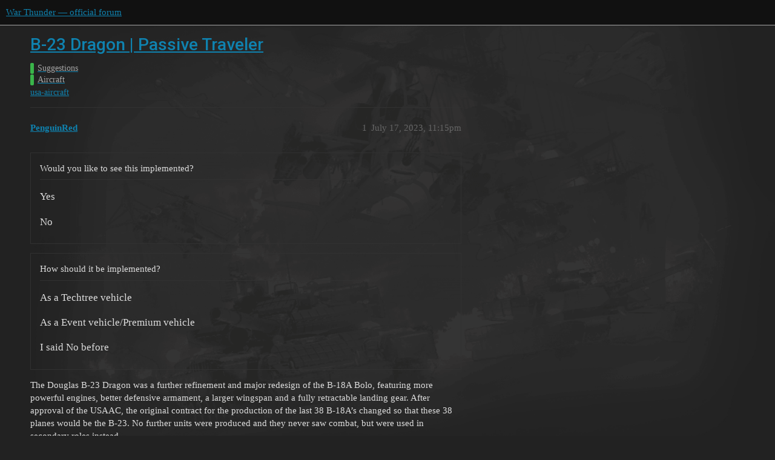

--- FILE ---
content_type: text/html; charset=utf-8
request_url: https://forum.warthunder.com/t/b-23-dragon-passive-traveler/8227
body_size: 6753
content:
<!DOCTYPE html>
<html lang="en">
  <head>
    <meta charset="utf-8">
    <title>B-23 Dragon | Passive Traveler - Aircraft - War Thunder — official forum</title>
    <meta name="description" content="poll
poll
The Douglas B-23 Dragon was a further refinement and major redesign of the B-18A Bolo, featuring more powerful engines, better defensive armament, a larger wingspan and a fully retractable landing gear. After a&amp;hellip;">
    <meta name="generator" content="Discourse 3.1.5 - https://github.com/discourse/discourse version 3.1.5">
<link rel="icon" type="image/png" href="https://forum-en-cdn.warthunder.com/optimized/2X/8/89f23c3a5afa747ffb3ed4302384c38c0293181c_2_32x32.png">
<link rel="apple-touch-icon" type="image/png" href="https://forum-en-cdn.warthunder.com/optimized/2X/9/951b593c7f121a9635a4d3161e2b4dd39a466429_2_180x180.png">
<meta name="theme-color" media="(prefers-color-scheme: light)" content="#111111">
<meta name="theme-color" media="(prefers-color-scheme: dark)" content="#ffffff">

<meta name="viewport" content="width=device-width, initial-scale=1.0, minimum-scale=1.0, user-scalable=yes, viewport-fit=cover">
<link rel="canonical" href="https://forum.warthunder.com/t/b-23-dragon-passive-traveler/8227" />

<link rel="search" type="application/opensearchdescription+xml" href="https://forum.warthunder.com/opensearch.xml" title="War Thunder — official forum Search">

    <link href="/stylesheets/color_definitions_dark_1_4_9c6a269179fa0f6e6371d93eabb9b5ad0e4f5ac9.css?__ws=forum.warthunder.com" media="all" rel="stylesheet" class="light-scheme"/><link href="/stylesheets/color_definitions_light_2_4_eaf174332e9898750f057179b215d72a07ab64b0.css?__ws=forum.warthunder.com" media="(prefers-color-scheme: dark)" rel="stylesheet" class="dark-scheme"/>

  <link href="/stylesheets/desktop_240a660bb303ced9e9da6d57e965f6b80e2c361e.css?__ws=forum.warthunder.com" media="all" rel="stylesheet" data-target="desktop"  />



  <link href="/stylesheets/discourse-details_240a660bb303ced9e9da6d57e965f6b80e2c361e.css?__ws=forum.warthunder.com" media="all" rel="stylesheet" data-target="discourse-details"  />
  <link href="/stylesheets/discourse-lazy-videos_240a660bb303ced9e9da6d57e965f6b80e2c361e.css?__ws=forum.warthunder.com" media="all" rel="stylesheet" data-target="discourse-lazy-videos"  />
  <link href="/stylesheets/discourse-local-dates_240a660bb303ced9e9da6d57e965f6b80e2c361e.css?__ws=forum.warthunder.com" media="all" rel="stylesheet" data-target="discourse-local-dates"  />
  <link href="/stylesheets/discourse-math_240a660bb303ced9e9da6d57e965f6b80e2c361e.css?__ws=forum.warthunder.com" media="all" rel="stylesheet" data-target="discourse-math"  />
  <link href="/stylesheets/discourse-narrative-bot_240a660bb303ced9e9da6d57e965f6b80e2c361e.css?__ws=forum.warthunder.com" media="all" rel="stylesheet" data-target="discourse-narrative-bot"  />
  <link href="/stylesheets/discourse-presence_240a660bb303ced9e9da6d57e965f6b80e2c361e.css?__ws=forum.warthunder.com" media="all" rel="stylesheet" data-target="discourse-presence"  />
  <link href="/stylesheets/external-formatting-toolbar_240a660bb303ced9e9da6d57e965f6b80e2c361e.css?__ws=forum.warthunder.com" media="all" rel="stylesheet" data-target="external-formatting-toolbar"  />
  <link href="/stylesheets/ng-custom-features_240a660bb303ced9e9da6d57e965f6b80e2c361e.css?__ws=forum.warthunder.com" media="all" rel="stylesheet" data-target="ng-custom-features"  />
  <link href="/stylesheets/ng-frontend_240a660bb303ced9e9da6d57e965f6b80e2c361e.css?__ws=forum.warthunder.com" media="all" rel="stylesheet" data-target="ng-frontend"  />
  <link href="/stylesheets/ng-important-messages_240a660bb303ced9e9da6d57e965f6b80e2c361e.css?__ws=forum.warthunder.com" media="all" rel="stylesheet" data-target="ng-important-messages"  />
  <link href="/stylesheets/ng-login_240a660bb303ced9e9da6d57e965f6b80e2c361e.css?__ws=forum.warthunder.com" media="all" rel="stylesheet" data-target="ng-login"  />
  <link href="/stylesheets/ng-medals_240a660bb303ced9e9da6d57e965f6b80e2c361e.css?__ws=forum.warthunder.com" media="all" rel="stylesheet" data-target="ng-medals"  />
  <link href="/stylesheets/ng-userinfo_240a660bb303ced9e9da6d57e965f6b80e2c361e.css?__ws=forum.warthunder.com" media="all" rel="stylesheet" data-target="ng-userinfo"  />
  <link href="/stylesheets/poll_240a660bb303ced9e9da6d57e965f6b80e2c361e.css?__ws=forum.warthunder.com" media="all" rel="stylesheet" data-target="poll"  />
  <link href="/stylesheets/poll_desktop_240a660bb303ced9e9da6d57e965f6b80e2c361e.css?__ws=forum.warthunder.com" media="all" rel="stylesheet" data-target="poll_desktop"  />

  <link href="/stylesheets/desktop_theme_4_51af2ffb51c64dd9f3bdd0022fd12d429587073b.css?__ws=forum.warthunder.com" media="all" rel="stylesheet" data-target="desktop_theme" data-theme-id="4" data-theme-name="default"/>

    
    
        <link rel="alternate nofollow" type="application/rss+xml" title="RSS feed of &#39;B-23 Dragon | Passive Traveler&#39;" href="https://forum.warthunder.com/t/b-23-dragon-passive-traveler/8227.rss" />
    <meta property="og:site_name" content="War Thunder — official forum" />
<meta property="og:type" content="website" />
<meta name="twitter:card" content="summary" />
<meta name="twitter:image" content="https://forum-en-cdn.warthunder.com/original/2X/8/819ccbb2f1de8762edce071c084aa34ac54a4dd1.jpeg" />
<meta property="og:image" content="https://forum-en-cdn.warthunder.com/original/2X/8/819ccbb2f1de8762edce071c084aa34ac54a4dd1.jpeg" />
<meta property="og:url" content="https://forum.warthunder.com/t/b-23-dragon-passive-traveler/8227" />
<meta name="twitter:url" content="https://forum.warthunder.com/t/b-23-dragon-passive-traveler/8227" />
<meta property="og:title" content="B-23 Dragon | Passive Traveler" />
<meta name="twitter:title" content="B-23 Dragon | Passive Traveler" />
<meta property="og:description" content="poll poll The Douglas B-23 Dragon was a further refinement and major redesign of the B-18A Bolo, featuring more powerful engines, better defensive armament, a larger wingspan and a fully retractable landing gear. After approval of the USAAC, the original contract for the production of the last 38 B-18A’s changed so that these 38 planes would be the B-23. No further units were produced and they never saw combat, but were used in secondary roles instead.  History and general Information  Due to th..." />
<meta name="twitter:description" content="poll poll The Douglas B-23 Dragon was a further refinement and major redesign of the B-18A Bolo, featuring more powerful engines, better defensive armament, a larger wingspan and a fully retractable landing gear. After approval of the USAAC, the original contract for the production of the last 38 B-18A’s changed so that these 38 planes would be the B-23. No further units were produced and they never saw combat, but were used in secondary roles instead.  History and general Information  Due to th..." />
<meta property="og:article:section" content="Suggestions" />
<meta property="og:article:section:color" content="3AB54A" />
<meta property="og:article:section" content="Aircraft" />
<meta property="og:article:section:color" content="3AB54A" />
<meta property="og:article:tag" content="usa-aircraft" />
<meta name="twitter:label1" value="Reading time" />
<meta name="twitter:data1" value="1 mins 🕑" />
<meta name="twitter:label2" value="Likes" />
<meta name="twitter:data2" value="12 ❤" />
<meta property="article:published_time" content="2023-07-17T23:15:10+00:00" />
<meta property="og:ignore_canonical" content="true" />


    
  </head>
  <body class="crawler ">
    
    <header>
  <a href="/">
    War Thunder — official forum
  </a>
</header>

    <div id="main-outlet" class="wrap" role="main">
        <div id="topic-title">
    <h1>
      <a href="/t/b-23-dragon-passive-traveler/8227">B-23 Dragon | Passive Traveler</a>
    </h1>

      <div class="topic-category" itemscope itemtype="http://schema.org/BreadcrumbList">
          <span itemprop="itemListElement" itemscope itemtype="http://schema.org/ListItem">
            <a href="https://forum.warthunder.com/c/suggestions/31" class="badge-wrapper bullet" itemprop="item">
              <span class='badge-category-bg' style='background-color: #3AB54A'></span>
              <span class='badge-category clear-badge'>
                <span class='category-name' itemprop='name'>Suggestions</span>
              </span>
            </a>
            <meta itemprop="position" content="1" />
          </span>
          <span itemprop="itemListElement" itemscope itemtype="http://schema.org/ListItem">
            <a href="https://forum.warthunder.com/c/suggestions/aircraft/32" class="badge-wrapper bullet" itemprop="item">
              <span class='badge-category-bg' style='background-color: #3AB54A'></span>
              <span class='badge-category clear-badge'>
                <span class='category-name' itemprop='name'>Aircraft</span>
              </span>
            </a>
            <meta itemprop="position" content="2" />
          </span>
      </div>

      <div class="topic-category">
        <div class='discourse-tags list-tags'>
            <a href='https://forum.warthunder.com/tag/usa-aircraft' class='discourse-tag' rel="tag">usa-aircraft</a>
        </div>
      </div>
  </div>

  

    <div itemscope itemtype='http://schema.org/DiscussionForumPosting'>
      <meta itemprop='headline' content='B-23 Dragon | Passive Traveler'>
        <meta itemprop='articleSection' content='Aircraft'>
      <meta itemprop='keywords' content='usa-aircraft'>
      <div itemprop='publisher' itemscope itemtype="http://schema.org/Organization">
        <meta itemprop='name' content='War Thunder — official forum'>
          <div itemprop='logo' itemscope itemtype="http://schema.org/ImageObject">
            <meta itemprop='url' content='https://forum-en-cdn.warthunder.com/original/2X/9/951b593c7f121a9635a4d3161e2b4dd39a466429.png'>
          </div>
      </div>

          <div id='post_1'  class='topic-body crawler-post'>
            <div class='crawler-post-meta'>
              <span class="creator" itemprop="author" itemscope itemtype="http://schema.org/Person">
                <a itemprop="url" href='https://forum.warthunder.com/u/PenguinRed'><span itemprop='name'>PenguinRed</span></a>
                
              </span>

              <link itemprop="mainEntityOfPage" href="https://forum.warthunder.com/t/b-23-dragon-passive-traveler/8227">

                <link itemprop="image" href="https://forum-en-cdn.warthunder.com/original/2X/8/819ccbb2f1de8762edce071c084aa34ac54a4dd1.jpeg">

              <span class="crawler-post-infos">
                  <time itemprop='datePublished' datetime='2023-07-17T23:15:10Z' class='post-time'>
                    July 17, 2023, 11:15pm
                  </time>
                  <meta itemprop='dateModified' content='2023-07-17T23:15:10Z'>
              <span itemprop='position'>1</span>
              </span>
            </div>
            <div class='post' itemprop='articleBody'>
              <div class="poll" data-poll-status="open" data-poll-results="always" data-poll-charttype="bar" data-poll-type="regular" data-poll-name="poll">
<div class="poll-container"><div class="poll-title">Would you like to see this implemented?</div><ul>
<li data-poll-option-id="277962ea3b8227e06ed3eb378fbdba0d">Yes</li>
<li data-poll-option-id="720aa6324194f0ccd395b3cd0ed76f0e">No</li>
</ul>
</div>
<div class="poll-info">
<div class="poll-info_counts">
<div class="poll-info_counts-count">
<span class="info-number">0</span>
<span class="info-label">voters</span>
</div>
</div>
</div>
</div>
<div class="poll" data-poll-status="open" data-poll-name="poll2" data-poll-results="always" data-poll-charttype="bar" data-poll-type="regular">
<div class="poll-container"><div class="poll-title">How should it be implemented?</div><ul>
<li data-poll-option-id="01f0428dd712404b15de2fba21bc4153">As a Techtree vehicle</li>
<li data-poll-option-id="23f5f70911090abac31866bec05eb9d4">As a Event vehicle/Premium vehicle</li>
<li data-poll-option-id="ff91ba51bb7e6efb4f1191309ee06e88">I said No before</li>
</ul>
</div>
<div class="poll-info">
<div class="poll-info_counts">
<div class="poll-info_counts-count">
<span class="info-number">0</span>
<span class="info-label">voters</span>
</div>
</div>
</div>
</div>
<p>The Douglas B-23 Dragon was a further refinement and major redesign of the B-18A Bolo, featuring more powerful engines, better defensive armament, a larger wingspan and a fully retractable landing gear. After approval of the USAAC, the original contract for the production of the last 38 B-18A’s changed so that these 38 planes would be the B-23. No further units were produced and they never saw combat, but were used in secondary roles instead.</p>
<p><strong>History and general Information</strong></p>
<p>Due to the (by then) lackluster performance of the B-18, Douglas tried to improve their design by equipping it with 1’600hp Wright R-2600-3 engines. This was then designated XB-22 but was rejected due to still not meeting the USAAC’s requirements. Following this, Douglas went for a major redesign of the B-18 by utilizing multiple features of their civilian designs such as the DC-3. This resulted in the B-23 Dragon, taking the Wright R-2600-3 engines and combining them with a lightened and improved airframe, larger wings and tail surfaces aswell as better defensive weaponry, now featuring 3x .30 Cal machineguns and 1x .50Cal machinegun in the tail. This was a first for the USAAC, as there have not been any tail gunner positions on previous aircraft.</p>
<p>Due to favorable calculated performance numbers, the USAAC modified their contract with Douglas so that the final B-18A Bolos be instead produced as B-23 Dragons. This was a bit unusual, as there were no pervious prototypes that are usually required. The first production aircraft still completed some testflights and service evaluations before officially being accepted.</p>
<p>The B-23s were issued to the 89th Reconnaissance Squadron in California in 1940 after being evaluated by the Materiel Division in Wright Field and briefly served as patrol aircraft. The planes never saw combat service as they were outclassed by other aircraft such as the B-17 and B-25 but were used in many unique experiments or converted into the UC-67 transports in 1943. After the War, the remaining B-23s and UC-67s were sold as surplus and ended up as corporate transports or with the engineering department of PanAm for special modifications. Due to their civilian servicelife, many of the 38 airframes are still around and several are still airworthy.</p>
<p><strong>Specifications of the B-23</strong></p>
<p>Crew: 6<br>
Length: 17,8m<br>
Wingspan: 28m<br>
Height: 5,6m<br>
Wing Area 92,3 m²<br>
Empty/max Mass: 8’659kg / 14’696kg<br>
Powerplant: 2x Wright Cyclone R-2600-3 with 1’600hp each</p>
<p>Maximum Speed: 454km/h<br>
Range: 2’300km<br>
Surface ceiling: 9’600m</p>
<p>Defensive Armament: 3x .30Cal Browning machineguns + 1x .50Cal M2 Browning machinegun<br>
Suspended Armament: either 2’000lb or 4’000lb, sources conflict</p>
<p><strong>Pictures</strong></p>
<p><img src="https://forum-en-cdn.warthunder.com/original/2X/8/819ccbb2f1de8762edce071c084aa34ac54a4dd1.jpeg" alt="grafik" data-base62-sha1="iuBwFuNmqJCWuli4okJa0i2TDJD" width="453" height="340"><br>
<img src="https://forum-en-cdn.warthunder.com/original/2X/3/3ac9760567122be3044016e6e022264e768ba7a7.jpeg" alt="grafik" data-base62-sha1="8o3jVXKn1GwKES2fP6v0paDlZsz" width="453" height="240"><br>
<img src="https://forum-en-cdn.warthunder.com/original/2X/4/48f30deb54ea4060e2c9e2aafc76fdcb959a3d23.jpeg" alt="grafik" data-base62-sha1="apl7pdn7dQyhvd3horyF3Ywmg3p" width="453" height="313"><br>
<img src="https://forum-en-cdn.warthunder.com/original/2X/0/0ae424ea76f87a886bdd2bcea0b32f1a3bcb5125.jpeg" alt="grafik" data-base62-sha1="1ylzqtEM6Pal3niHvte5ck6683r" width="453" height="255"></p>
<p><strong>Sources</strong></p>
<p>Jesse, William (1999), ‘Short-lived Dragon: The Douglas B-23’. Air Enthusiast (81)<br>
<a href="https://books.google.ch/books?id=R4JyQgAACAAJ&amp;newbks=1&amp;newbks_redir=0&amp;hl=de&amp;redir_esc=y" rel="noopener nofollow ugc">Francillon, René J. McDonnell Douglas Aircraft since 1920. London, Putnam, 1979</a></p><aside class="onebox wikipedia" data-onebox-src="https://en.wikipedia.org/wiki/Douglas_B-23_Dragon">
  <header class="source">

      <a href="https://en.wikipedia.org/wiki/Douglas_B-23_Dragon" target="_blank" rel="noopener nofollow ugc">en.wikipedia.org</a>
  </header>

  <article class="onebox-body">
    

<h3><a href="https://en.wikipedia.org/wiki/Douglas_B-23_Dragon" target="_blank" rel="noopener nofollow ugc">Douglas B-23 Dragon</a></h3>

<p>The Douglas B-23 Dragon is an American twin-engined bomber developed by the Douglas Aircraft Company as a successor to (and a refinement of) the B-18 Bolo.
 Douglas proposed a number of modifications designed to improve the performance of the B-18. Initially considered a redesign, the XB-22 featured 1,600&nbsp;hp Wright R-2600-1 Twin Cyclone radial engines. The complete B-18 redesign was considered promising enough by the USAAC to alter the original contract to produce the last 38 B-18As ordered under...</p>

  </article>

  <div class="onebox-metadata">
    
    
  </div>

  <div style="clear: both"></div>
</aside>
<aside class="onebox wikipedia" data-onebox-src="https://de.wikipedia.org/wiki/Douglas_B-23">
  <header class="source">

      <a href="https://de.wikipedia.org/wiki/Douglas_B-23" target="_blank" rel="noopener nofollow ugc">de.wikipedia.org</a>
  </header>

  <article class="onebox-body">
    

<h3><a href="https://de.wikipedia.org/wiki/Douglas_B-23" target="_blank" rel="noopener nofollow ugc">Douglas B-23</a></h3>

<p>Vereinigte Staaten 48&nbsp;Vereinigte Staaten
 1939 bis 1940
 Die B-23 Dragon war ein zweimotoriger Bomber der amerikanischen Douglas Aircraft Company von 1939.
 Sie sollte der Nachfolger der Douglas B-18 „Bolo“ werden. Die Konstruktion ähnelte sehr stark der Douglas DC-3. Sie war der erste Bomber, der ein 12,7-mm-Maschinengewehr im Heck besaß.
</p>

  </article>

  <div class="onebox-metadata">
    
    
  </div>

  <div style="clear: both"></div>
</aside>
<p><a href="https://www.mcchordairmuseum.org/REV%20B%20MAM%20COLLECTION%20B-23%20BORDER.htm" rel="noopener nofollow ugc">McChord Air Museum - B-23 Dragon</a></p>
            </div>

            <div itemprop="interactionStatistic" itemscope itemtype="http://schema.org/InteractionCounter">
              <meta itemprop="interactionType" content="http://schema.org/LikeAction"/>
              <meta itemprop="userInteractionCount" content="1" />
              <span class='post-likes'>1 Like</span>
            </div>

            <div itemprop="interactionStatistic" itemscope itemtype="http://schema.org/InteractionCounter">
                <meta itemprop="interactionType" content="http://schema.org/CommentAction"/>
                <meta itemprop="userInteractionCount" content="0" />
              </div>

                <div class='crawler-linkback-list' itemscope itemtype='http://schema.org/ItemList'>
                      <div itemprop='itemListElement' itemscope itemtype='http://schema.org/ListItem'>
                        <a itemprop='url' href="https://forum.warthunder.com/t/mitsubishi-j2m6-model-31-the-last-raiden-the-last-suggestion/296992/76">Mitsubishi J2M6 Model 31 - the last Raiden, the last suggestion</a>
                        <meta itemprop='position' content='5'>
                      </div>
                      <div itemprop='itemListElement' itemscope itemtype='http://schema.org/ListItem'>
                        <a itemprop='url' href="https://forum.warthunder.com/t/list-of-previously-suggested-ideas-usa-aircraft/359">List of Previously Suggested Ideas - USA Aircraft</a>
                        <meta itemprop='position' content='6'>
                      </div>
                </div>
          </div>
          <div id='post_2' itemprop='comment' itemscope itemtype='http://schema.org/Comment' class='topic-body crawler-post'>
            <div class='crawler-post-meta'>
              <span class="creator" itemprop="author" itemscope itemtype="http://schema.org/Person">
                <a itemprop="url" href='https://forum.warthunder.com/u/CMOT4356'><span itemprop='name'>CMOT4356</span></a>
                
              </span>

              <link itemprop="mainEntityOfPage" href="https://forum.warthunder.com/t/b-23-dragon-passive-traveler/8227">


              <span class="crawler-post-infos">
                  <time itemprop='datePublished' datetime='2024-04-11T16:35:45Z' class='post-time'>
                    April 11, 2024,  4:35pm
                  </time>
                  <meta itemprop='dateModified' content='2024-04-11T16:35:45Z'>
              <span itemprop='position'>2</span>
              </span>
            </div>
            <div class='post' itemprop='text'>
              <p>If there is a bomber variant then sure</p>
            </div>

            <div itemprop="interactionStatistic" itemscope itemtype="http://schema.org/InteractionCounter">
              <meta itemprop="interactionType" content="http://schema.org/LikeAction"/>
              <meta itemprop="userInteractionCount" content="1" />
              <span class='post-likes'>1 Like</span>
            </div>

            <div itemprop="interactionStatistic" itemscope itemtype="http://schema.org/InteractionCounter">
                <meta itemprop="interactionType" content="http://schema.org/CommentAction"/>
                <meta itemprop="userInteractionCount" content="1" />
              </div>

          </div>
          <div id='post_3' itemprop='comment' itemscope itemtype='http://schema.org/Comment' class='topic-body crawler-post'>
            <div class='crawler-post-meta'>
              <span class="creator" itemprop="author" itemscope itemtype="http://schema.org/Person">
                <a itemprop="url" href='https://forum.warthunder.com/u/DarkLordMagus'><span itemprop='name'>DarkLordMagus</span></a>
                
              </span>

              <link itemprop="mainEntityOfPage" href="https://forum.warthunder.com/t/b-23-dragon-passive-traveler/8227">


              <span class="crawler-post-infos">
                  <time itemprop='datePublished' datetime='2024-07-15T01:24:36Z' class='post-time'>
                    July 15, 2024,  1:24am
                  </time>
                  <meta itemprop='dateModified' content='2024-07-15T01:24:36Z'>
              <span itemprop='position'>3</span>
              </span>
            </div>
            <div class='post' itemprop='text'>
              <p>It <strong>is</strong> a bomber. They were converted afterward into transports because they were outclassed in the bomber role by the B-17 and B-25. Because real life doesn’t have BR-based matchmaking.</p>
            </div>

            <div itemprop="interactionStatistic" itemscope itemtype="http://schema.org/InteractionCounter">
              <meta itemprop="interactionType" content="http://schema.org/LikeAction"/>
              <meta itemprop="userInteractionCount" content="1" />
              <span class='post-likes'>1 Like</span>
            </div>

            <div itemprop="interactionStatistic" itemscope itemtype="http://schema.org/InteractionCounter">
                <meta itemprop="interactionType" content="http://schema.org/CommentAction"/>
                <meta itemprop="userInteractionCount" content="0" />
              </div>

          </div>
          <div id='post_4' itemprop='comment' itemscope itemtype='http://schema.org/Comment' class='topic-body crawler-post'>
            <div class='crawler-post-meta'>
              <span class="creator" itemprop="author" itemscope itemtype="http://schema.org/Person">
                <a itemprop="url" href='https://forum.warthunder.com/u/Nostalgistic'><span itemprop='name'>Nostalgistic</span></a>
                
              </span>

              <link itemprop="mainEntityOfPage" href="https://forum.warthunder.com/t/b-23-dragon-passive-traveler/8227">

                <link itemprop="image" href="https://forum-en-cdn.warthunder.com/original/3X/0/d/0d85ce541f7676fb897b71bf97c42097a6789b06.jpeg">

              <span class="crawler-post-infos">
                  <time itemprop='datePublished' datetime='2024-07-15T11:32:34Z' class='post-time'>
                    July 15, 2024, 11:32am
                  </time>
                  <meta itemprop='dateModified' content='2024-07-15T11:32:34Z'>
              <span itemprop='position'>4</span>
              </span>
            </div>
            <div class='post' itemprop='text'>
              <p></p><div class="bbcodecenter"><div class="lightbox-wrapper"><a class="lightbox" href="https://forum-en-cdn.warthunder.com/original/3X/0/d/0d85ce541f7676fb897b71bf97c42097a6789b06.jpeg" data-download-href="/uploads/short-url/1VCSSgY0if21bf5Vpf1XTx31INM.jpeg?dl=1" title="image"><img src="https://forum-en-cdn.warthunder.com/optimized/3X/0/d/0d85ce541f7676fb897b71bf97c42097a6789b06_2_750x520.jpeg" alt="image" data-base62-sha1="1VCSSgY0if21bf5Vpf1XTx31INM" width="750" height="520" srcset="https://forum-en-cdn.warthunder.com/optimized/3X/0/d/0d85ce541f7676fb897b71bf97c42097a6789b06_2_750x520.jpeg, https://forum-en-cdn.warthunder.com/optimized/3X/0/d/0d85ce541f7676fb897b71bf97c42097a6789b06_2_1125x780.jpeg 1.5x, https://forum-en-cdn.warthunder.com/original/3X/0/d/0d85ce541f7676fb897b71bf97c42097a6789b06.jpeg 2x" data-dominant-color="999A96"><div class="meta"><svg class="fa d-icon d-icon-far-image svg-icon" aria-hidden="true"><use href="#far-image"></use></svg><span class="filename">image</span><span class="informations">1215×844 211 KB</span><svg class="fa d-icon d-icon-discourse-expand svg-icon" aria-hidden="true"><use href="#discourse-expand"></use></svg></div></a></div></div><br>
<div class="bbcodecenter"><div class="lightbox-wrapper"><a class="lightbox" href="https://forum-en-cdn.warthunder.com/original/3X/f/f/ffe111aa56087301e4048a5f549b7e33cd7f223c.jpeg" data-download-href="/uploads/short-url/AvBXI61Cr7SmP8cueJMdrUWkVgU.jpeg?dl=1" title="image"><img src="https://forum-en-cdn.warthunder.com/original/3X/f/f/ffe111aa56087301e4048a5f549b7e33cd7f223c.jpeg" alt="image" data-base62-sha1="AvBXI61Cr7SmP8cueJMdrUWkVgU" width="750" height="552" data-dominant-color="A5A5A0"><div class="meta"><svg class="fa d-icon d-icon-far-image svg-icon" aria-hidden="true"><use href="#far-image"></use></svg><span class="filename">image</span><span class="informations">1219×899 83.7 KB</span><svg class="fa d-icon d-icon-discourse-expand svg-icon" aria-hidden="true"><use href="#discourse-expand"></use></svg></div></a></div></div><p></p>
            </div>

            <div itemprop="interactionStatistic" itemscope itemtype="http://schema.org/InteractionCounter">
              <meta itemprop="interactionType" content="http://schema.org/LikeAction"/>
              <meta itemprop="userInteractionCount" content="3" />
              <span class='post-likes'>3 Likes</span>
            </div>

            <div itemprop="interactionStatistic" itemscope itemtype="http://schema.org/InteractionCounter">
                <meta itemprop="interactionType" content="http://schema.org/CommentAction"/>
                <meta itemprop="userInteractionCount" content="0" />
              </div>

          </div>
          <div id='post_5' itemprop='comment' itemscope itemtype='http://schema.org/Comment' class='topic-body crawler-post'>
            <div class='crawler-post-meta'>
              <span class="creator" itemprop="author" itemscope itemtype="http://schema.org/Person">
                <a itemprop="url" href='https://forum.warthunder.com/u/Nostalgistic'><span itemprop='name'>Nostalgistic</span></a>
                
              </span>

              <link itemprop="mainEntityOfPage" href="https://forum.warthunder.com/t/b-23-dragon-passive-traveler/8227">

                <link itemprop="image" href="https://forum-en-cdn.warthunder.com/original/3X/5/0/503a52e7e3f7abdc65c8d8b2c55fa1d585e4b8aa.jpeg">

              <span class="crawler-post-infos">
                  <time itemprop='datePublished' datetime='2024-07-15T11:58:19Z' class='post-time'>
                    July 15, 2024, 11:58am
                  </time>
                  <meta itemprop='dateModified' content='2024-07-15T11:58:19Z'>
              <span itemprop='position'>5</span>
              </span>
            </div>
            <div class='post' itemprop='text'>
              <p>If I am not mistaken, you can see closely six 250 lb or 500 lb bombs below the B-23 in this photograph:</p>
<p></p><div class="bbcodecenter"><div class="lightbox-wrapper"><a class="lightbox" href="https://forum-en-cdn.warthunder.com/original/3X/5/0/503a52e7e3f7abdc65c8d8b2c55fa1d585e4b8aa.jpeg" data-download-href="/uploads/short-url/brJ9FjK8JTcqmu50QLeI6Py7h5E.jpeg?dl=1" title="image"><img src="https://forum-en-cdn.warthunder.com/original/3X/5/0/503a52e7e3f7abdc65c8d8b2c55fa1d585e4b8aa.jpeg" alt="image" data-base62-sha1="brJ9FjK8JTcqmu50QLeI6Py7h5E" width="1000" height="691" data-dominant-color="A6A6A6"><div class="meta"><svg class="fa d-icon d-icon-far-image svg-icon" aria-hidden="true"><use href="#far-image"></use></svg><span class="filename">image</span><span class="informations">1175×812 76.8 KB</span><svg class="fa d-icon d-icon-discourse-expand svg-icon" aria-hidden="true"><use href="#discourse-expand"></use></svg></div></a></div></div><p></p>
            </div>

            <div itemprop="interactionStatistic" itemscope itemtype="http://schema.org/InteractionCounter">
              <meta itemprop="interactionType" content="http://schema.org/LikeAction"/>
              <meta itemprop="userInteractionCount" content="3" />
              <span class='post-likes'>3 Likes</span>
            </div>

            <div itemprop="interactionStatistic" itemscope itemtype="http://schema.org/InteractionCounter">
                <meta itemprop="interactionType" content="http://schema.org/CommentAction"/>
                <meta itemprop="userInteractionCount" content="0" />
              </div>

          </div>
          <div id='post_6' itemprop='comment' itemscope itemtype='http://schema.org/Comment' class='topic-body crawler-post'>
            <div class='crawler-post-meta'>
              <span class="creator" itemprop="author" itemscope itemtype="http://schema.org/Person">
                <a itemprop="url" href='https://forum.warthunder.com/u/Disco_Shrimp'><span itemprop='name'>Disco_Shrimp</span></a>
                
              </span>

              <link itemprop="mainEntityOfPage" href="https://forum.warthunder.com/t/b-23-dragon-passive-traveler/8227">


              <span class="crawler-post-infos">
                  <time itemprop='datePublished' datetime='2024-07-18T21:59:11Z' class='post-time'>
                    July 18, 2024,  9:59pm
                  </time>
                  <meta itemprop='dateModified' content='2024-07-18T21:59:11Z'>
              <span itemprop='position'>6</span>
              </span>
            </div>
            <div class='post' itemprop='text'>
              <p>+1, one of the bombers of all time.</p>
<p>Also, I feel like this suggestion is lacking a little so have some stuff I grabbed from the B-23’s flight manual (dated 5 May 1941)</p>
<details>
<summary>
Internal Components (6)</summary>
<p><img src="https://i.imgur.com/Ln8QBsx.png" alt="" role="presentation" width="707" height="1000"><br>
<img src="https://i.imgur.com/u2DO3aQ.png" alt="" role="presentation" width="701" height="1000"><br>
<img src="https://i.imgur.com/SHfSBSx.png" alt="" role="presentation" width="1000" height="720"><br>
<img src="https://i.imgur.com/ven8Zwu.png" alt="" role="presentation" width="1000" height="771"><br>
<img src="https://i.imgur.com/iWwGTCp.png" alt="" role="presentation" width="1000" height="742"><br>
<img src="https://i.imgur.com/mu5koxf.png" alt="" role="presentation" width="1000" height="678"></p>
</details>
<details>
<summary>
Specifications (4)</summary>
<p><img src="https://i.imgur.com/mA1MssO.png" alt="" role="presentation" width="856" height="444"><br>
<img src="https://i.imgur.com/hkMSdRW.png" alt="" role="presentation" width="812" height="1000"><br>
<img src="https://i.imgur.com/gZuixBp.png" alt="" role="presentation" width="741" height="1000"><br>
<img src="https://i.imgur.com/06lmz5M.png" alt="" role="presentation" width="844" height="620"></p>
</details>
<details>
<summary>
Flight Charts (2)</summary>
<p><img src="https://i.imgur.com/oRYiGyh.png" alt="" role="presentation" width="1000" height="649"><br>
<img src="https://i.imgur.com/Ahy99xh.png" alt="" role="presentation" width="999" height="675"></p>
</details>
            </div>

            <div itemprop="interactionStatistic" itemscope itemtype="http://schema.org/InteractionCounter">
              <meta itemprop="interactionType" content="http://schema.org/LikeAction"/>
              <meta itemprop="userInteractionCount" content="3" />
              <span class='post-likes'>3 Likes</span>
            </div>

            <div itemprop="interactionStatistic" itemscope itemtype="http://schema.org/InteractionCounter">
                <meta itemprop="interactionType" content="http://schema.org/CommentAction"/>
                <meta itemprop="userInteractionCount" content="0" />
              </div>

          </div>
    </div>






    </div>
    <footer class="container wrap">
  <nav class='crawler-nav'>
    <ul>
      <li itemscope itemtype='http://schema.org/SiteNavigationElement'>
        <span itemprop='name'>
          <a href='/' itemprop="url">Home </a>
        </span>
      </li>
      <li itemscope itemtype='http://schema.org/SiteNavigationElement'>
        <span itemprop='name'>
          <a href='/categories' itemprop="url">Categories </a>
        </span>
      </li>
      <li itemscope itemtype='http://schema.org/SiteNavigationElement'>
        <span itemprop='name'>
          <a href='/guidelines' itemprop="url">FAQ/Guidelines </a>
        </span>
      </li>
        <li itemscope itemtype='http://schema.org/SiteNavigationElement'>
          <span itemprop='name'>
            <a href='https://legal.gaijin.net/termsofservice' itemprop="url">Terms of Service </a>
          </span>
        </li>
        <li itemscope itemtype='http://schema.org/SiteNavigationElement'>
          <span itemprop='name'>
            <a href='https://legal.gaijin.net/privacypolicy' itemprop="url">Privacy Policy </a>
          </span>
        </li>
    </ul>
  </nav>
  <p class='powered-by-link'>Powered by <a href="https://www.discourse.org">Discourse</a>, best viewed with JavaScript enabled</p>
</footer>

    
    
  </body>
  
</html>
